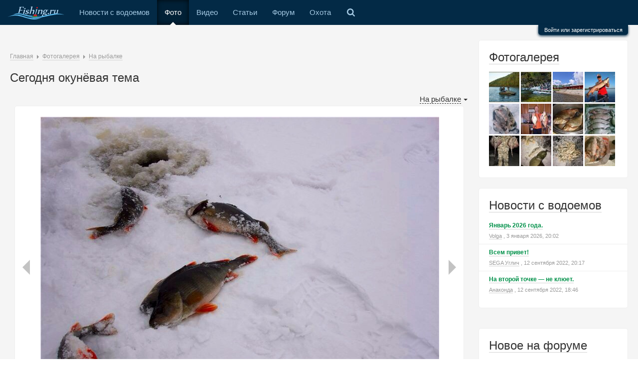

--- FILE ---
content_type: text/html; charset=UTF-8
request_url: https://www.fishing.ru/gallery/view/330/
body_size: 10129
content:
<!DOCTYPE html>
<html class="no-js">
<head>
    <meta charset="utf-8"/>
    <meta name="viewport" content="width=device-width, initial-scale=1"/>
    <meta http-equiv="X-UA-Compatible"
          content="IE=edge,chrome=1"/>    <title>Сегодня окунёвая тема – рыбацкие фото / Клуб рыбака - все о рыбалке</title>
    <meta name="description" content="Рыбацкие фотографии: Сегодня окунёвая тема. Добавлено: 10 февраля 2014 в рубрику - На рыбалке - пользователем: svletto (Город Весьегонск Тверская область). Статус: /www.vip-prichal.ru/. Рейтинг: 0"/>
    <meta name="referrer" content="origin-when-cross-origin" />
        <script>document.documentElement.className = document.documentElement.className.replace(/\bno-js\b/, 'js');</script>    <script async src="https://cdn-plus.roxot-panel.com/roxot-wrapper/js/roxot-manager.js?pid=b6cd6d48-cfa2-45f0-a3c0-dc5ddf39bffc"></script>
    <link href="/static-build/css/all.css" rel="stylesheet" type="text/css" ><link href="/static-build/css/responsive.css" rel="stylesheet" type="text/css" ><link rel="canonical" href="https://www.fishing.ru/gallery/view/330/" />    <link href="/favicon.ico" rel="icon" type="image/x-icon"/>
    <script charset="UTF-8" src="//cdn.sendpulse.com/js/push/e119618db52db7158557c2f81c668f49_1.js" async></script>

    <script>window.yaContextCb = window.yaContextCb || []</script>
    <script src="https://yandex.ru/ads/system/context.js" async></script>
</head>

<body class="fishing" itemscope itemtype="http://schema.org/WebPage"
      upload-service-url="//image.fhserv.ru/"
      upload-service-id="fishing"><div class="page">
    <!-- START основное меню -->
    <nav class="topline layout clearfix">
                <div class="menu__item menu__item--expand">
            <a class="menu__item-link menu__item-link--expand js-toggle" href="#" data-toggle-elem-id="menu">&equiv;</a>
        </div>
        <ul class="menu hlist" id="menu">
            <li class="menu__item menu__item menu__item--home">
                <a class="menu__item-link menu__item-link--home " href="/">
                    <img height="26" src="/img/logo-active.svg" alt="Fishing logo">
                </a>
            </li>
                            <li class="menu__item">
                    <a class="menu__item-link "
                       href="/tidings/">Новости с водоемов</a>                </li>
                            <li class="menu__item">
                    <a class="menu__item-link  menu__item-link--active"
                       href="/gallery/">Фото</a><span class="menu__item-selected"></span>                </li>
                            <li class="menu__item">
                    <a class="menu__item-link "
                       href="/video/">Видео</a>                </li>
                            <li class="menu__item">
                    <a class="menu__item-link "
                       href="/articles/">Статьи</a>                </li>
                            <li class="menu__item">
                    <a class="menu__item-link "
                       href="/talks/">Форум</a>                </li>
                        <li class="menu__item">
                <a class="menu__item-link" href="http://www.hunting.ru/" target="_blank">Охота</a>
            </li>
            <li class="menu__item hide-on-mobile">
                <a class="menu__item-link menu__item-link--search toggler" href="#searchBlock">
                    <span class="search_icon"></span>
                </a>
            </li>
            <li class="menu__item hide-on-desktop">
                <div class="searchBlock--mobile search">
                    <div class="ya-site-form ya-site-form_inited_no" onclick="return {'bg': 'transparent', 'publicname': '\u041f\u043e\u0438\u0441\u043a \u043f\u043e \u0441\u0430\u0439\u0442\u0443 fishing.ru', 'target': '_self', 'language': 'ru', 'suggest': true, 'tld': 'ru', 'site_suggest': true, 'action': 'http://www.fishing.ru/pages/search/', 'webopt': false, 'fontsize': 12, 'arrow': false, 'fg': '#000000', 'searchid': '2103291', 'logo': 'rb', 'websearch': false, 'type': 3}">
                        <form action="//yandex.ru/sitesearch" method="get" target="_self">
                            <input type="hidden" name="searchid" value="2103291"/>
                            <input type="hidden" name="l10n" value="ru"/>
                            <input type="hidden" name="reqenc" value=""/>
                            <input type="text" name="text" value=""/>
                            <input type="submit" value="Найти"/>
                        </form>
                    </div>
                </div>
            </li>
        </ul>
                    <!-- START форма авторизации  -->
            <div class="auth-bar__container">
                <div class="auth-bar clearfix">
                    <script type="text/javascript">
                        function _open(url, width, height) {
                            window.open(url, 'socialWindow', 'location=no,width=' + width + ',height=' + height + ',left=' + ((window.innerWidth - width) / 2) + ',top=' + ((window.innerHeight - height) / 2));
                            return false;
                        }
                    </script>
                    <form action="/talks/login/login/" method="post" class="auth-bar__form">
                        <div class="auth-bar__wrapper">
                            <dl class="auth-bar__unit">
                                <dt class="auth-bar__unit-dt">
                                    <label for="xflogin" class="auth-bar__unit auth-bar__invite-label">Ваше имя или
                                        e-mail:</label></dt>
                                <dd><input type="text" name="login" id="xflogin"
                                           class="auth-bar__input auth-bar__input--text" tabindex="101">
                                </dd>
                            </dl>
                            <dl class="auth-bar__unit">
                                <dt class="auth-bar__unit-dt">
                                    <label for="xfpassword"
                                           class="auth-bar__unit auth-bar__invite-label auth-bar__auth-bar__invite-label--pwd">У
                                        Вас уже есть учётная запись?</label>
                                </dt>
                                <dd>
                                    <ul class="auth-bar__list-block">
                                        <li>
                                            <label for="ctrl_not_registered"><input type="radio" name="register"
                                                                                    value="1" id="ctrl_not_registered"
                                                                                    class="auth-bar__input auth-bar__input--radio auth-bar__form-ctrl-not-reg js-auth-bar-notreg"
                                                                                    tabindex="105">
                                                Нет, зарегистрироваться сейчас.</label></li>
                                        <li>
                                            <label for="ctrl_registered"><input type="radio" name="register" value="0"
                                                                                id="ctrl_registered"
                                                                                class="auth-bar__input auth-bar__input--radio js-auth-bar-reg"
                                                                                tabindex="105" checked="checked">
                                                Да, мой пароль:</label></li>
                                        <li>
                                            <input type="password" name="password"
                                                   class="auth-bar__input auth-bar__input--text js-auth-bar-password"
                                                   id="xfpassword" tabindex="102">

                                            <div><a href="/talks/lost-password/" class="auth-bar--link" tabindex="106">Забыли
                                                    пароль?</a></div>
                                        </li>
                                    </ul>
                                </dd>
                            </dl>
                            <dl class="auth-bar__unit submitUnit clearfix">
                                <dt class="auth-bar__unit-dt"></dt>
                                <dd>
                                    <input type="submit" class="auth-bar__submit js-auth-bar-submit" value="Вход"
                                           tabindex="104">

                                    <div class="auth-bar__rem-block">
                                        <input type="checkbox" name="remember" value="1" id="xfremember" tabindex="103"
                                               class="auth-bar__input auth-bar__input--check">
                                        <label for="xfremember" class="auth-bar__ctrl-rem"> Запомнить меня</label>
                                    </div>
                                </dd>
                            </dl>
                        </div>
                        <div class="auth-bar__social">
                                                            <a href="#"
                                   onclick="_open('/hybrid_auth/social/?provider=vkontakte', 800, 540);return false;"
                                   class="social-icon-big social-vk-big mr10"
                                   title="Войти через ВКонтакте">Вход
                                    через ВКонтакте</a>
                                                                <a href="#"
                                   onclick="_open('/hybrid_auth/social/?provider=odnoklassniki', 800, 540);return false;"
                                   class="social-icon-big social-ok-big mr10"
                                   title="Войти через Одноклассники">Вход
                                    через Одноклассники</a>
                                                                <a href="#"
                                   onclick="_open('/hybrid_auth/social/?provider=mailru', 800, 540);return false;"
                                   class="social-icon-big social-mailru-big mr10"
                                   title="Войти через Mail.ru">Вход
                                    через Mail.ru</a>
                                                                <a href="#"
                                   onclick="_open('/hybrid_auth/social/?provider=yandex', 800, 540);return false;"
                                   class="social-icon-big social-ya-big mr10"
                                   title="Войти через Яндекс">Вход
                                    через Яндекс</a>
                                                                <a href="#"
                                   onclick="_open('/hybrid_auth/social/?provider=google', 800, 540);return false;"
                                   class="social-icon-big social-ggp-big mr10"
                                   title="Войти через Google">Вход
                                    через Google</a>
                                                        </div>
                        <input type="hidden" name="cookie_check" value="1">
                                                <input type="hidden" name="redirect" value="/gallery/view/330/" class='js-redirect-href'>
                        <input type="hidden" name="_xfToken" value="">
                    </form>
                </div>
                <div class="auth">
                    <a href="/talks/login/" class="auth__link js-auth-form">
                        Войти или зарегистрироваться
                    </a>
                </div>
            </div>

            <!-- END форма авторизации  -->
            </nav>
    <!-- END основное меню -->

    <!-- START SEARCH -->
    <div id="searchBlock" class="searchBlock">
        <div class="searchBlock__yandex search">
            <div class="ya-site-form ya-site-form_inited_no" onclick="return {'bg': 'transparent', 'publicname': '\u041f\u043e\u0438\u0441\u043a \u043f\u043e \u0441\u0430\u0439\u0442\u0443 fishing.ru', 'target': '_self', 'language': 'ru', 'suggest': true, 'tld': 'ru', 'site_suggest': true, 'action': 'http://www.fishing.ru/pages/search/', 'webopt': false, 'fontsize': 12, 'arrow': false, 'fg': '#000000', 'searchid': '2103291', 'logo': 'rb', 'websearch': false, 'type': 3}">
                <form action="//yandex.ru/sitesearch" method="get" target="_self">
                    <input type="hidden" name="searchid" value="2103291"/>
                    <input type="hidden" name="l10n" value="ru"/>
                    <input type="hidden" name="reqenc" value=""/>
                    <input type="text" name="text" value=""/>
                    <input type="submit" value="Найти"/>
                </form>
            </div>
            <style type="text/css">.ya-page_js_yes .ya-site-form_inited_no {
                    display: none;
                }</style>
            <script type="text/javascript">(function (w, d, c) {
                    var s = d.createElement('script'), h = d.getElementsByTagName('script')[0],
                        e = d.documentElement;
                    (' ' + e.className + ' ').indexOf(' ya-page_js_yes ') === -1 && (e.className += ' ya-page_js_yes');
                    s.type = 'text/javascript';
                    s.async = true;
                    s.charset = 'utf-8';
                    s.src = (d.location.protocol === 'https:' ? 'https:' : 'http:') + '//site.yandex.net/v2.0/js/all.js';
                    h.parentNode.insertBefore(s, h);
                    (w[c] || (w[c] = [])).push(function () {
                        Ya.Site.Form.init();
                    })
                })(window, document, 'yandex_site_callbacks');
            </script>
        </div>
    </div>
    <!-- END SEARCH -->

    <div class="auth-bar__mask"></div>

    <div class="search__mask"></div>

    <div class="main__content clearfix">
        <!-- START левая колонка с основным контентом -->
        <div class="main__wrapper" id="js-content">
            <div class="main">
                <!-- START шапка с логотипом и баннерами -->
                <header class="head layout">
                    <div class="head__banner">
                        <div class="head__banner-item">
                            <!-- Yandex.RTB R-A-714373-1 -->
<div id="yandex_rtb_R-A-714373-1"></div>
<script type="text/javascript">
    (function(w, d, n, s, t) {
        w[n] = w[n] || [];
        w[n].push(function() {
            Ya.Context.AdvManager.render({
                blockId: "R-A-714373-1",
                renderTo: "yandex_rtb_R-A-714373-1",
                async: true
            });
        });
        t = d.getElementsByTagName("script")[0];
        s = d.createElement("script");
        s.type = "text/javascript";
        s.src = "//an.yandex.ru/system/context.js";
        s.async = true;
        t.parentNode.insertBefore(s, t);
    })(this, this.document, "yandexContextAsyncCallbacks");
</script>                        </div>
                    </div>
                </header>
                <!-- END шапка с логотипом и баннерами -->

                <!-- START основной контент -->
                <div class="layout relative js-pronto-content">
                    <div class="breadcrumbs" itemprop="breadcrumb">
    <span itemscope itemtype="http://data-vocabulary.org/Breadcrumb"><a href="/" itemprop="url"><span itemprop="title">Главная</span></a></span> <span class="relative pl15"><span class="triangle--grey-right"></span></span> <span itemscope itemtype="http://data-vocabulary.org/Breadcrumb"><a href="/gallery/" itemprop="url"><span itemprop="title">Фотогалерея</span></a></span> <span class="relative pl15"><span class="triangle--grey-right"></span></span> <span itemscope itemtype="http://data-vocabulary.org/Breadcrumb"><a href="/gallery/cat/11/" itemprop="url"><span itemprop="title">На рыбалке</span></a></span></div>                    <div>
    <div class="rflt pt5">
                </div>    <h1 class="h1">Сегодня окунёвая тема</h1>
</div>
<div class="clearfix">
    <div class="sort-menu">
            <div class="rflt relative sort-menu--all">
            <a href="" class="ajaxlink norm mr15 js-dropdown" data-dropdown-id="category-menu">На рыбалке                <span class="triangle--down"></span></a>

            <div class="dropdown hidden" id="category-menu">
                <div class="dropdown__arrow"></div>
                <ul class="vlist">
                    <li><a href="/gallery/" class="dropdown__link"><b>Все
                                рубрики</b></a></li>
                                            <li>
                            <a href="/gallery/cat/10/"
                               class="dropdown__link">Рыболовные трофеи</a>
                        </li>
                                            <li>
                            <a href="/gallery/cat/11/"
                               class="dropdown__link">На рыбалке</a>
                        </li>
                                            <li>
                            <a href="/gallery/cat/12/"
                               class="dropdown__link">Кулинария</a>
                        </li>
                                            <li>
                            <a href="/gallery/cat/13/"
                               class="dropdown__link">Природа</a>
                        </li>
                                            <li>
                            <a href="/gallery/cat/14/"
                               class="dropdown__link">Разное</a>
                        </li>
                                            <li>
                            <a href="/gallery/cat/17/"
                               class="dropdown__link">Снасти</a>
                        </li>
                                    </ul>
            </div>
        </div>
        </div>
</div>

<div class="ctxt">
    <div class="foto-view box cblock" style="max-width: 900px;">
        <a href="/gallery/view/335/" title="предыдущая" class="foto-view__control foto-view__control--prev js-foto-control"
 style="height:400px;"><span></span></a><div class="foto-view__img-container"><a href="/gallery/view/329/" class="foto-view__control--next js-foto-control"><img src="//image.fhserv.ru/fishing/2014-02-ac4d63f476696f4f5ea5997b63ca554d__rsu-800.jpg?hash=f76b5c92" class="foto-view__img js-foto-image" alt="Сегодня окунёвая тема" style="max-width:800px;max-height:600px"/></a></div><a href="/gallery/view/329/" title="следующая" class="foto-view__control foto-view__control--next js-foto-control"
 style="width:45px;height:400px;"><span></span></a>        <div class="clearfix"></div>
            </div>
</div>

<div class="clearfix mt20 pt15"></div>
    <div class="rflt mt10">
            <span    onclick="alert('Голосовать могут только зарегистрированные пользователи!')"
    class=" btn btn-vote"
    id="rating330"
    data-attribute-record-id="330"
    data-replace-elem-id="rating330"
    ><span class="signature__stat--votes "></span>
    <span class="ml10 v-middle ">Голоса: <b>0</b></span>
    </span>

    </div>
<div >
    <div class="lflt mr20">
        <div class="b-dark-grey">
                            <a href="/users/profile/459/">
                                                <img src="/img/no_ava.gif"/>
                                            </a>
                    </div>
            </div>
    <div class="userblock-info">
                    <div class="mt-5">
                <span class="js-comment-info__name"><a class="blue bold un un--grey" href="/users/profile/459/" rel="nofollow">svletto</a></span>
                                <span class="soft small ml10">10 февраля 2014, 11:38</span>            </div>
                            <div class="small soft mt-5">Город Весьегонск Тверская область. Рейтинг: 18446</div>
                        </div>
</div>
<div class="clearfix"></div><div class="comments mt30" id="comments">
    <div class="comments">
        <a id="comments"></a>
                            <a id="addCommentForm"></a>
                            <div class="f-alert f-alert--error comment-alert ">
                    <a href="/users/login/" class="a bold darkred js-login-action"
                       data-href="/gallery/view/330/#addCommentForm">Войдите</a> или
                    <a href="/users/register/" class="a bold darkred js-login-action">Зарегистрируйтесь</a>, чтобы
                    писать комментарии
                </div>
                        </div>
</div>                </div>
                <!-- END основной контент -->
                <div class="mt30 yandexBanner__low"><!-- Yandex.RTB R-A-714373-2 -->
<div id="yandex_rtb_R-A-714373-2"></div>
<script type="text/javascript">
    (function(w, d, n, s, t) {
        w[n] = w[n] || [];
        w[n].push(function() {
            Ya.Context.AdvManager.render({
                blockId: "R-A-714373-2",
                renderTo: "yandex_rtb_R-A-714373-2",
                async: true
            });
        });
        t = d.getElementsByTagName("script")[0];
        s = d.createElement("script");
        s.type = "text/javascript";
        s.src = "//an.yandex.ru/system/context.js";
        s.async = true;
        t.parentNode.insertBefore(s, t);
    })(this, this.document, "yandexContextAsyncCallbacks");
</script></div>            </div>
        </div>
        <!-- END левая колонка -->

        <!-- START правая колонка -->
        <div class="f-sidebar layout">
            <div class="box mb20 clearfix">
    <div class="h1 mt0 mb15"><a href="/gallery/" class="un norm">Фотогалерея</a></div>
            <div style="float: left; margin: 0 3px 3px 0">
            <a href="/gallery/view/27961/"><img
                        src="//image.fhserv.ru/fishing/2022-06-bab39b29c58c6b36aa3b215f850610ce__rsf-61-61.jpg?hash=c36f1f23"
                        title="2"></a>
        </div>
            <div style="float: left; margin: 0 3px 3px 0">
            <a href="/gallery/view/27960/"><img
                        src="//image.fhserv.ru/fishing/2022-06-2fa2485f2a3399cb402af6a69990fbc9__rsf-61-61.jpg?hash=46ec8cf8"
                        title="1"></a>
        </div>
            <div style="float: left; margin: 0 3px 3px 0">
            <a href="/gallery/view/27926/"><img
                        src="//image.fhserv.ru/fishing/2022-06-0778bb5f9968e7c744b491cb375e7f91__rsf-61-61.jpg?hash=4c27507f"
                        title="Тофаларский кордон"></a>
        </div>
            <div style="float: left; margin: 0 3px 3px 0">
            <a href="/gallery/view/27692/"><img
                        src="//image.fhserv.ru/fishing/2022-02-99cbaed93375f635e638a620bf02cfca__rsf-61-61.jpg?hash=59a338a0"
                        title="Щука 7600"></a>
        </div>
            <div style="float: left; margin: 0 3px 3px 0">
            <a href="/gallery/view/27634/"><img
                        src="//image.fhserv.ru/fishing/2022-01-d706730b5af21f8c9abea0f7aa62722f__rsf-61-61.jpg?hash=13e7da6f"
                        title="Карамышевская набережная, 31.12.2021. Золотая лунка дня"></a>
        </div>
            <div style="float: left; margin: 0 3px 3px 0">
            <a href="/gallery/view/27597/"><img
                        src="//image.fhserv.ru/fishing/2021-12-0f231fdbffd0b638f69b3ac9a446266e__rsf-61-61.jpg?hash=c02d4014"
                        title="Лещики"></a>
        </div>
            <div style="float: left; margin: 0 3px 3px 0">
            <a href="/gallery/view/27596/"><img
                        src="//image.fhserv.ru/fishing/2021-12-02f976118472c2786ccc121cea7956c1__rsf-61-61.jpg?hash=5824d103"
                        title="лещики"></a>
        </div>
            <div style="float: left; margin: 0 3px 3px 0">
            <a href="/gallery/view/27588/"><img
                        src="//image.fhserv.ru/fishing/2021-12-1b6e0392b17ec988ca1135763d800285__rsf-61-61.jpg?hash=01adf700"
                        title="Мои лещики"></a>
        </div>
            <div style="float: left; margin: 0 3px 3px 0">
            <a href="/gallery/view/27568/"><img
                        src="//image.fhserv.ru/fishing/2021-11-20d1709ef09eddff6658a1e5cad2a402__rsf-61-61.jpg?hash=16499d40"
                        title="Ночная рыбалка в Крыму"></a>
        </div>
            <div style="float: left; margin: 0 3px 3px 0">
            <a href="/gallery/view/27429/"><img
                        src="//image.fhserv.ru/fishing/2021-08-0c49b798376d0039a09e93c31c52990a__rsf-61-61.jpg?hash=e92af880"
                        title="28 ноября 2020 г."></a>
        </div>
            <div style="float: left; margin: 0 3px 3px 0">
            <a href="/gallery/view/27428/"><img
                        src="//image.fhserv.ru/fishing/2021-08-73546b4d0a3337e976ea5baf253bbdf0__rsf-61-61.jpg?hash=f404477d"
                        title="Ловля окуня на блесны 2020 г."></a>
        </div>
            <div style="float: left; margin: 0 3px 3px 0">
            <a href="/gallery/view/27427/"><img
                        src="//image.fhserv.ru/fishing/2021-08-b777873cf3bb8d439ad868324802576c__rsf-61-61.jpg?hash=859a9a47"
                        title="Первый лед 2020 г."></a>
        </div>
    </div>
    <!-- START  -->
    <div class="box mb20">
        <div class="h1 mt0"><a href="/tidings/" class="un norm">Новости с водоемов</a></div>
        <div class="pt15"></div>
                    <div class="pb5">
                <div class="lh20">
                    <a href="/tidings/view/28926/"
                       class="green bold un small">Январь 2026 года.</a>
                </div>

                <div class="short-signature tiny soft"><a class="soft un" href="/users/profile/1605/" rel="nofollow">Volga</a>                    , 3 января 2026, 20:02</div>
            </div>
                            <div class="sep-bottom mb5"></div>
                        <div class="pb5">
                <div class="lh20">
                    <a href="/tidings/view/28155/"
                       class="green bold un small">Всем привет!</a>
                </div>

                <div class="short-signature tiny soft"><a class="soft un" href="/users/profile/81/" rel="nofollow">SEGA Углич</a>                    , 12 сентября 2022, 20:17</div>
            </div>
                            <div class="sep-bottom mb5"></div>
                        <div class="pb5">
                <div class="lh20">
                    <a href="/tidings/view/28154/"
                       class="green bold un small">На второй точке — не клюет.</a>
                </div>

                <div class="short-signature tiny soft"><a class="soft un" href="/users/profile/491/" rel="nofollow">Анаконда</a>                    , 12 сентября 2022, 18:46</div>
            </div>
                </div>
    <!-- END  -->
<div class="mb20 f-sidebar__banner"><!--AdFox START-->
<!--yandex_d.o.pankin-->
<!--Площадка: Fishing.ru / Все страницы / 300х300 в колонке справа-->
<!--Категория: <не задана>-->
<!--Тип баннера: 300х300-->
<div id="adfox_166848741899047897"></div>
<script>
    window.yaContextCb.push(()=>{
        Ya.adfoxCode.create({
            ownerId: 372963,
            containerId: 'adfox_166848741899047897',
            params: {
                p1: 'cquaq',
                p2: 'heip'
            }
        })
    })
</script>
</div>                <!-- START темы с последними сообщениями с форума -->
    <div class="box mb20">
        <div class="h1 mt0"><a href="/talks/" class="un norm">Новое на форуме</a></div>
        <div class="pt15"></div>
                    <div class="pb5">
                <div class="lh20">
                    <a href="/talks/threads/3317/unread/"
                       class="green bold un small">Средства передвижения</a>
                </div>

                <div class="short-signature tiny soft"><abbr class="DateTime" data-time="1768753367" data-diff="319" data-datestring="18 янв 2026" data-timestring="19:22">18 янв 2026 в 19:22</abbr>                    <a href="/talks/threads/3317/unread/"
                       class="short-signature--comments non-underline"><span
                                class="soft un">6899</span></a>
                </div>
            </div>
                            <div class="sep-bottom mb5"></div>
                        <div class="pb5">
                <div class="lh20">
                    <a href="/talks/threads/39/unread/"
                       class="green bold un small">Дача, стройка, ремонт</a>
                </div>

                <div class="short-signature tiny soft"><abbr class="DateTime" data-time="1768752933" data-diff="753" data-datestring="18 янв 2026" data-timestring="19:15">18 янв 2026 в 19:15</abbr>                    <a href="/talks/threads/39/unread/"
                       class="short-signature--comments non-underline"><span
                                class="soft un">55053</span></a>
                </div>
            </div>
                            <div class="sep-bottom mb5"></div>
                        <div class="pb5">
                <div class="lh20">
                    <a href="/talks/threads/2924/unread/"
                       class="green bold un small">Зимний ящик</a>
                </div>

                <div class="short-signature tiny soft"><abbr class="DateTime" data-time="1768749643" data-diff="4043" data-datestring="18 янв 2026" data-timestring="18:20">18 янв 2026 в 18:20</abbr>                    <a href="/talks/threads/2924/unread/"
                       class="short-signature--comments non-underline"><span
                                class="soft un">213</span></a>
                </div>
            </div>
                            <div class="sep-bottom mb5"></div>
                        <div class="pb5">
                <div class="lh20">
                    <a href="/talks/threads/2757/unread/"
                       class="green bold un small">НОВОСТИ с водоемов</a>
                </div>

                <div class="short-signature tiny soft"><abbr class="DateTime" data-time="1768748815" data-diff="4871" data-datestring="18 янв 2026" data-timestring="18:06">18 янв 2026 в 18:06</abbr>                    <a href="/talks/threads/2757/unread/"
                       class="short-signature--comments non-underline"><span
                                class="soft un">12722</span></a>
                </div>
            </div>
                            <div class="sep-bottom mb5"></div>
                        <div class="pb5">
                <div class="lh20">
                    <a href="/talks/threads/116/unread/"
                       class="green bold un small">Анекдот бы рассказал.</a>
                </div>

                <div class="short-signature tiny soft"><abbr class="DateTime" data-time="1768744103" data-diff="9583" data-datestring="18 янв 2026" data-timestring="16:48">18 янв 2026 в 16:48</abbr>                    <a href="/talks/threads/116/unread/"
                       class="short-signature--comments non-underline"><span
                                class="soft un">38508</span></a>
                </div>
            </div>
                            <div class="sep-bottom mb5"></div>
                        <div class="pb5">
                <div class="lh20">
                    <a href="/talks/threads/1547/unread/"
                       class="green bold un small">Внимание! мошенники!(жалобная книга)</a>
                </div>

                <div class="short-signature tiny soft"><abbr class="DateTime" data-time="1768744013" data-diff="9673" data-datestring="18 янв 2026" data-timestring="16:46">18 янв 2026 в 16:46</abbr>                    <a href="/talks/threads/1547/unread/"
                       class="short-signature--comments non-underline"><span
                                class="soft un">4217</span></a>
                </div>
            </div>
                            <div class="sep-bottom mb5"></div>
                        <div class="pb5">
                <div class="lh20">
                    <a href="/talks/threads/45/unread/"
                       class="green bold un small">«Клуб мучачасов» & Пообщаловск</a>
                </div>

                <div class="short-signature tiny soft"><abbr class="DateTime" data-time="1768740933" data-diff="12753" data-datestring="18 янв 2026" data-timestring="15:55">18 янв 2026 в 15:55</abbr>                    <a href="/talks/threads/45/unread/"
                       class="short-signature--comments non-underline"><span
                                class="soft un">105577</span></a>
                </div>
            </div>
                            <div class="sep-bottom mb5"></div>
                        <div class="pb5">
                <div class="lh20">
                    <a href="/talks/threads/16/unread/"
                       class="green bold un small">Поздравляем</a>
                </div>

                <div class="short-signature tiny soft"><abbr class="DateTime" data-time="1768737159" data-diff="16527" data-datestring="18 янв 2026" data-timestring="14:52">18 янв 2026 в 14:52</abbr>                    <a href="/talks/threads/16/unread/"
                       class="short-signature--comments non-underline"><span
                                class="soft un">50124</span></a>
                </div>
            </div>
                            <div class="sep-bottom mb5"></div>
                        <div class="pb5">
                <div class="lh20">
                    <a href="/talks/threads/2069/unread/"
                       class="green bold un small">РЫБИНКА</a>
                </div>

                <div class="short-signature tiny soft"><abbr class="DateTime" data-time="1768724790" data-diff="28896" data-datestring="18 янв 2026" data-timestring="11:26">18 янв 2026 в 11:26</abbr>                    <a href="/talks/threads/2069/unread/"
                       class="short-signature--comments non-underline"><span
                                class="soft un">39536</span></a>
                </div>
            </div>
                            <div class="sep-bottom mb5"></div>
                        <div class="pb5">
                <div class="lh20">
                    <a href="/talks/threads/34/unread/"
                       class="green bold un small">Зимняя рыбалка</a>
                </div>

                <div class="short-signature tiny soft"><abbr class="DateTime" data-time="1768686210" data-diff="67476" data-datestring="18 янв 2026" data-timestring="00:43">18 янв 2026 в 00:43</abbr>                    <a href="/talks/threads/34/unread/"
                       class="short-signature--comments non-underline"><span
                                class="soft un">11297</span></a>
                </div>
            </div>
            <div class="js-extendible hidden">                <div class="sep-bottom mb5"></div>
                        <div class="pb5">
                <div class="lh20">
                    <a href="/talks/threads/913/unread/"
                       class="green bold un small">Ледобур + шуруповёрт для сверления лунок</a>
                </div>

                <div class="short-signature tiny soft"><abbr class="DateTime" data-time="1768682734" data-diff="70952" data-datestring="17 янв 2026" data-timestring="23:45">17 янв 2026 в 23:45</abbr>                    <a href="/talks/threads/913/unread/"
                       class="short-signature--comments non-underline"><span
                                class="soft un">6494</span></a>
                </div>
            </div>
                            <div class="sep-bottom mb5"></div>
                        <div class="pb5">
                <div class="lh20">
                    <a href="/talks/threads/3113/unread/"
                       class="green bold un small">Оч.умелые ручки</a>
                </div>

                <div class="short-signature tiny soft"><abbr class="DateTime" data-time="1768680528" data-diff="73158" data-datestring="17 янв 2026" data-timestring="23:08">17 янв 2026 в 23:08</abbr>                    <a href="/talks/threads/3113/unread/"
                       class="short-signature--comments non-underline"><span
                                class="soft un">584</span></a>
                </div>
            </div>
                            <div class="sep-bottom mb5"></div>
                        <div class="pb5">
                <div class="lh20">
                    <a href="/talks/threads/2713/unread/"
                       class="green bold un small">Просто трепалка</a>
                </div>

                <div class="short-signature tiny soft"><abbr class="DateTime" data-time="1768589137" data-diff="164549" data-datestring="16 янв 2026" data-timestring="21:45">16 янв 2026 в 21:45</abbr>                    <a href="/talks/threads/2713/unread/"
                       class="short-signature--comments non-underline"><span
                                class="soft un">17452</span></a>
                </div>
            </div>
                            <div class="sep-bottom mb5"></div>
                        <div class="pb5">
                <div class="lh20">
                    <a href="/talks/threads/1502/unread/"
                       class="green bold un small">Помним....</a>
                </div>

                <div class="short-signature tiny soft"><abbr class="DateTime" data-time="1768467798" data-diff="285888" data-datestring="15 янв 2026" data-timestring="12:03">15 янв 2026 в 12:03</abbr>                    <a href="/talks/threads/1502/unread/"
                       class="short-signature--comments non-underline"><span
                                class="soft un">4613</span></a>
                </div>
            </div>
                            <div class="sep-bottom mb5"></div>
                        <div class="pb5">
                <div class="lh20">
                    <a href="/talks/threads/1242/unread/"
                       class="green bold un small">Фильмы и книги</a>
                </div>

                <div class="short-signature tiny soft"><abbr class="DateTime" data-time="1768431359" data-diff="322327" data-datestring="15 янв 2026" data-timestring="01:55">15 янв 2026 в 01:55</abbr>                    <a href="/talks/threads/1242/unread/"
                       class="short-signature--comments non-underline"><span
                                class="soft un">5297</span></a>
                </div>
            </div>
                            <div class="sep-bottom mb5"></div>
                        <div class="pb5">
                <div class="lh20">
                    <a href="/talks/threads/35/unread/"
                       class="green bold un small">Здоровье</a>
                </div>

                <div class="short-signature tiny soft"><abbr class="DateTime" data-time="1768422918" data-diff="330768" data-datestring="14 янв 2026" data-timestring="23:35">14 янв 2026 в 23:35</abbr>                    <a href="/talks/threads/35/unread/"
                       class="short-signature--comments non-underline"><span
                                class="soft un">5826</span></a>
                </div>
            </div>
                            <div class="sep-bottom mb5"></div>
                        <div class="pb5">
                <div class="lh20">
                    <a href="/talks/threads/2077/unread/"
                       class="green bold un small">PAL (Pro Anglers League)</a>
                </div>

                <div class="short-signature tiny soft"><abbr class="DateTime" data-time="1768386214" data-diff="367472" data-datestring="14 янв 2026" data-timestring="13:23">14 янв 2026 в 13:23</abbr>                    <a href="/talks/threads/2077/unread/"
                       class="short-signature--comments non-underline"><span
                                class="soft un">4034</span></a>
                </div>
            </div>
                            <div class="sep-bottom mb5"></div>
                        <div class="pb5">
                <div class="lh20">
                    <a href="/talks/threads/5/unread/"
                       class="green bold un small">Спиннинг(выбор)</a>
                </div>

                <div class="short-signature tiny soft"><abbr class="DateTime" data-time="1768385513" data-diff="368173" data-datestring="14 янв 2026" data-timestring="13:11">14 янв 2026 в 13:11</abbr>                    <a href="/talks/threads/5/unread/"
                       class="short-signature--comments non-underline"><span
                                class="soft un">2584</span></a>
                </div>
            </div>
                            <div class="sep-bottom mb5"></div>
                        <div class="pb5">
                <div class="lh20">
                    <a href="/talks/threads/74/unread/"
                       class="green bold un small">СПОРТ</a>
                </div>

                <div class="short-signature tiny soft"><abbr class="DateTime" data-time="1768286964" data-diff="466722" data-datestring="13 янв 2026" data-timestring="09:49">13 янв 2026 в 09:49</abbr>                    <a href="/talks/threads/74/unread/"
                       class="short-signature--comments non-underline"><span
                                class="soft un">71205</span></a>
                </div>
            </div>
                            <div class="sep-bottom mb5"></div>
                        <div class="pb5">
                <div class="lh20">
                    <a href="/talks/threads/126/unread/"
                       class="green bold un small">Музыкальная шкатулка</a>
                </div>

                <div class="short-signature tiny soft"><span class="DateTime" title="11 янв 2026 в 22:03">11 янв 2026</span>                    <a href="/talks/threads/126/unread/"
                       class="short-signature--comments non-underline"><span
                                class="soft un">7604</span></a>
                </div>
            </div>
            </div>        <div class="sep-bottom mb5"></div>
        <div class="pt10"><a class="js-slidedown soft bold ajaxlink" href="/talks/">Ещё</a></div>
    </div>
    <!-- END темы с последними сообщениями с форума -->
            <div class="js-sticky pv10" style="width: 300px">
<!-- Yandex.RTB R-A-714373-3 -->
<div id="yandex_rtb_R-A-714373-3"></div>
<script type="text/javascript">
    (function(w, d, n, s, t) {
        w[n] = w[n] || [];
        w[n].push(function() {
            Ya.Context.AdvManager.render({
                blockId: "R-A-714373-3",
                renderTo: "yandex_rtb_R-A-714373-3",
                async: true
            });
        });
        t = d.getElementsByTagName("script")[0];
        s = d.createElement("script");
        s.type = "text/javascript";
        s.src = "//an.yandex.ru/system/context.js";
        s.async = true;
        t.parentNode.insertBefore(s, t);
    })(this, this.document, "yandexContextAsyncCallbacks");
</script>
</div>        </div>
        <!-- END правая колонка -->
    </div>

    
        <footer class="foot layout" id="js-footer">
                <div class="device-view">
            <a href="/gallery/view/330/?desktop=" class="device-view__link">Переключить на полную                версию</a>
        </div>
        <div class="foot-content">
            <div class="foot-logo">
                <div class="lflt pt5 foot-content--secondary">
                    <div class="foot-content--stat"><noindex>
    <!--LiveInternet counter-->
    <script type="text/javascript"><!--
        document.write("<a href='//www.liveinternet.ru/click' " +
            "target=_blank><img src='//counter.yadro.ru/hit?t17.10;r" +
            escape(document.referrer) + ((typeof(screen) == "undefined") ? "" :
                ";s" + screen.width + "*" + screen.height + "*" + (screen.colorDepth ?
                    screen.colorDepth : screen.pixelDepth)) + ";u" + escape(document.URL) +
            ";" + Math.random() +
            "' alt='' title='LiveInternet: показано число просмотров за 24" +
            " часа, посетителей за 24 часа и за сегодня' " +
            "border='0' width='88' height='31'><\/a>")
        //--></script>
    <!--/LiveInternet-->

    <!-- Yandex.Metrika counter -->
    <script type="text/javascript" >
        (function(m,e,t,r,i,k,a){m[i]=m[i]||function(){(m[i].a=m[i].a||[]).push(arguments)};
            m[i].l=1*new Date();k=e.createElement(t),a=e.getElementsByTagName(t)[0],k.async=1,k.src=r,a.parentNode.insertBefore(k,a)})
        (window, document, "script", "https://cdn.jsdelivr.net/npm/yandex-metrica-watch/tag.js", "ym");

        ym(23731711, "init", {
            id:23731711,
            clickmap:true,
            trackLinks:true,
            accurateTrackBounce:true,
            webvisor:true
        });
    </script>
    <noscript><div><img src="https://mc.yandex.ru/watch/23731711" style="position:absolute; left:-9999px;" alt="" /></div></noscript>
    <!-- /Yandex.Metrika counter -->

    <!-- Rating@Mail.ru counter -->
    <script type="text/javascript">
        var _tmr = window._tmr || (window._tmr = []);
        _tmr.push({id: "763", type: "pageView", start: (new Date()).getTime()});
        (function (d, w, id) {
            if (d.getElementById(id)) return;
            var ts = d.createElement("script"); ts.type = "text/javascript"; ts.async = true; ts.id = id;
            ts.src = "https://top-fwz1.mail.ru/js/code.js";
            var f = function () {var s = d.getElementsByTagName("script")[0]; s.parentNode.insertBefore(ts, s);};
            if (w.opera == "[object Opera]") { d.addEventListener("DOMContentLoaded", f, false); } else { f(); }
        })(document, window, "topmailru-code");
    </script>
    <noscript>
        <div>
            <img src="https://top-fwz1.mail.ru/counter?id=763;js=na" style="border:0;position:absolute;left:-9999px;" alt="Top.Mail.Ru" />
        </div>
    </noscript>
    <!-- //Rating@Mail.ru counter -->

    <!-- Google Analytics -->
    <script>
        (function (i, s, o, g, r, a, m) {
            i['GoogleAnalyticsObject'] = r;
            i[r] = i[r] || function () {
                    (i[r].q = i[r].q || []).push(arguments)
                }, i[r].l = 1 * new Date();
            a = s.createElement(o),
                m = s.getElementsByTagName(o)[0];
            a.async = 1;
            a.src = g;
            m.parentNode.insertBefore(a, m)
        })(window, document, 'script', '//www.google-analytics.com/analytics.js', 'ga');

        ga('create', 'UA-47445771-1', 'fishing.ru');
        ga('send', 'pageview');

    </script>
    <!-- /Google Analytics -->

</noindex>
</div>
                    <div class="pt30"><img src="/img/seti.gif" width="100" height="50"/></div>
                </div>
                <div class="lflt foot-content--society">
                    <ul>
                        <li class="soft">Общение</li>
                        <li><a href="/talks/" class="soft small un">Форум</a></li>
                        <li><a href="/gallery/" class="soft small un">Фотогалерея</a></li>
                        <li><a href="/articles/" class="soft small un">Статьи</a></li>
                        <li class="soft pt10">Информация</li>
                        <li><a href="/news/" class="soft small un">Новости</a></li>
                    </ul>
                </div>
                <div class="lflt foot-content--help">
                    <ul>
                        <li class="soft">Справка по сайту</li>
                        <li><a href="/pages/about/" class="soft small un">О сайте</a></li>
                        <li><a href="/talks/help/terms" class="soft small un">Правила общения</a></li>
                        <li><a href="/pages/contact/" class="soft small un">Контакты</a></li>
                        <li><a href="/pages/reklama/" class="soft small un">Размещение рекламы</a></li>
                        <li><a href="/users/" class="soft small un">Пользователи</a></li>
                    </ul>
                </div>
                <div class="lflt foot-content--info">
                    <ul>
                                                <li class="soft">Наши партнеры</li>
                        <li><a rel="nofollow" href="http://www.hunting.ru" target="_blank"
                               class="soft small un">Охота</a></li>
                        <li><a rel="nofollow" href="http://www.fishingsib.ru" target="_blank" class="soft small un">Рыбалка
                                в Сибири</a>
                        </li>
                    </ul>
                </div>
            </div>
            <div class="clearfix"></div>
            <div class="foot-signature ltxt rflt soft pr20">
                <p class="mb5 foot-signature--text">Российский рыболовный интернет-клуб Fishing.ru</p>

                <p class="small foot-signature--text mv0">При использовании материалов с сайта активная ссылка на
                    www.fishing.ru обязательна.</p>

                <p class="small foot-signature--text mt10">
                    Разработано компанией <a href="//resolventagroup.ru/" target="_blank" class="blue un un--grey">Резольвента</a>
                </p>

                <p class="mt10">&copy; 1997-2026 Fishing.ru</p>
            </div>
            <div class="clearfix"></div>
        </div>
    </footer>
</div>

<div class="button-scroll-top js-scroll-top">
    <a href="#"><u>&uarr;</u>Наверх</a>
</div>
<script src="/static-cache/js/require-fa3628b5fb.js" data-main="/static-cache/js/main-e8bd657d6e.js"></script></body>
</html>


--- FILE ---
content_type: text/css
request_url: https://www.fishing.ru/static-build/css/responsive.css
body_size: 570
content:
@media (max-width: 1024px) {
    .page {
        min-width: initial;
    }

    .smm__item {
        width: 100%;
        border: 0;
    }

    .smm__item:first-child {
        margin-left: 0;
    }

    /* Левая колонка на главной */
    .left-col {
        width: 100%;
    }

    /* Центральная колонка на главной */
    .central-col {
        margin-left: 0;
    }

    /* обертка для всех элементов страницы */
    .page {
        min-width: 0; /* минимальная ширина для всех, кроме IE8 */
        padding: 0 10px;
    }

    .topline {
        margin: 0;
    }

    .menu {
        padding-top: 15px;
        height: auto;
        display: none;
        float: none;
        clear: both;
    }

    .hlist > li.menu__item {
        float: none;
    }

    .menu__item--home {
        width: auto;
        float: left;
        height: 50px;
    }

    .menu__item--expand {
        display: block;
        float: left;
        width: 50px;
    }

    .menu__item-selected {
        display: none;
    }

    .menu__item-link {
        display: block;
    }

    .menu__item-link--home {
        height: 50px;
    }

    .auth-bar__form {
        width: auto;
    }

    .auth-bar__wrapper {
        float: none;
        width: auto;
    }

    .auth-bar__social {
        float: none;
        margin-left: 0;
        margin-top: 20px;
    }

    .auth-bar__unit-dt {
        width: auto;
        float: none;
        text-align: left;
    }

    .auth-bar dd {
        margin-left: 0;
    }

    .auth-bar__list-block {
        margin-left: 0;
    }

    .foot-content--secondary,
    .foot-content--society,
    .foot-content--help,
    .foot-content--info {
        width: 100%;
        margin-left: 20px;
        margin-top: 20px;
        padding-left: 0;
    }

    .foot-content--stat {
        padding-left: 0;
    }

    .foot-signature {
        float: left !important;
        margin-left: 20px;
        margin-top: 20px;
    }

    .main {
        margin-right: 0;
    }

    .main__wrapper {
        float: none;
        margin-right: 0;
    }

    .head__banner-item {
        width: 100%;
    }

    .head__banner-item:last-child {
        margin-top: 5px;
    }

    .head__banner-item:last-child > * {
        margin-left: 0;
    }

    .f-sidebar {
        float: none;
        width: 100%;
        margin: 0;
    }
}

--- FILE ---
content_type: image/svg+xml
request_url: https://www.fishing.ru/img/search_icon.svg
body_size: 920
content:
<svg xmlns="http://www.w3.org/2000/svg" width="476" height="476" viewBox="0 0 475.084 475.084"><path d="M464.524 412.846l-97.93-97.925C390.195 280.853 402 242.874 402 201.004c0-27.218-5.284-53.25-15.852-78.087-10.56-24.842-24.838-46.254-42.825-64.24S303.928 26.412 279.09 15.85C254.246 5.285 228.217.003 201 .003s-53.247 5.282-78.085 15.847-46.254 24.84-64.24 42.826-32.264 39.403-42.827 64.24S0 173.786 0 201.004s5.282 53.238 15.846 78.083c10.562 24.838 24.838 46.247 42.827 64.234 17.987 17.993 39.403 32.264 64.24 42.832 24.84 10.563 50.87 15.844 78.085 15.844 41.88 0 79.852-11.807 113.922-35.405l97.93 97.64c6.852 7.23 15.406 10.85 25.693 10.85 9.897 0 18.467-3.617 25.694-10.85s10.848-15.796 10.848-25.693c.003-10.082-3.518-18.65-10.56-25.694zm-173.16-121.488c-25.03 25.033-55.148 37.55-90.364 37.55-35.2 0-65.33-12.52-90.36-37.55s-37.546-55.144-37.546-90.36c0-35.2 12.518-65.334 37.546-90.36 25.026-25.032 55.15-37.546 90.36-37.546s65.33 12.52 90.364 37.546 37.548 55.15 37.548 90.36c0 35.216-12.52 65.33-37.548 90.36z" fill="#a5cae4"/></svg>